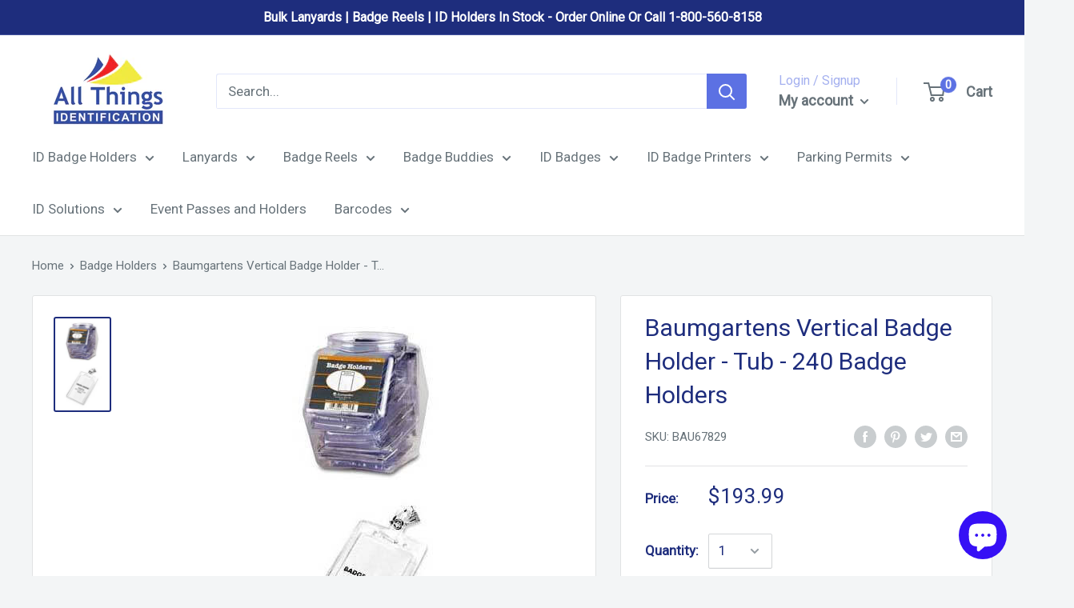

--- FILE ---
content_type: text/javascript
request_url: https://cdn.shopify.com/s/javascripts/currencies.js?_=1769793160832
body_size: 639
content:
var Currency={rates:{USD:1,EUR:1.19663,GBP:1.38068,CAD:.741144,ARS:692499e-9,AUD:.704742,BRL:.192654,CLP:.00116331,CNY:.14391,CYP:.397899,CZK:.0491864,DKK:.160244,EEK:.0706676,HKD:.128108,HUF:.00314468,ISK:.00825239,INR:.0108941,JMD:.00637663,JPY:.00652886,LVL:1.57329,LTL:.320236,MTL:.293496,MXN:.0580405,NZD:.607551,NOK:.104829,PLN:.284495,SGD:.791105,SKK:21.5517,SIT:175.439,ZAR:.0635684,KRW:69878e-8,SEK:.113541,CHF:1.30805,TWD:.0318705,UYU:.0257667,MYR:.254615,BSD:1,CRC:.00202016,RON:.234759,PHP:.0169612,AED:.272294,VEB:276019e-16,IDR:59572e-9,TRY:.0230093,THB:.0320004,TTD:.147351,ILS:.325218,SYP:.00904526,XCD:.369293,COP:274121e-9,RUB:.0131726,HRK:.15882,KZT:.00198891,TZS:391218e-9,XPT:2647.78,SAR:.266667,NIO:.0271738,LAK:464652e-10,OMR:2.59771,AMD:.00264745,CDF:434648e-9,KPW:.00111111,SPL:6,KES:.0077491,ZWD:.00276319,KHR:248626e-9,MVR:.0646839,GTQ:.130388,BZD:.497003,BYR:35459e-9,LYD:.159222,DZD:.00773853,BIF:337311e-9,GIP:1.38068,BOB:.144856,XOF:.00182425,STD:482631e-10,NGN:720433e-9,PGK:.233551,ERN:.0666667,MWK:576774e-9,CUP:.041692,GMD:.0135826,CVE:.0108518,BTN:.0108941,XAF:.00182425,UGX:280984e-9,MAD:.110524,MNT:280322e-9,LSL:.0635684,XAG:117.64,TOP:.415733,SHP:1.38068,RSD:.0101915,HTG:.00763656,MGA:223982e-9,MZN:.0156599,FKP:1.38068,BWP:.076639,HNL:.0379128,PYG:149179e-9,JEP:1.38068,EGP:.0213421,LBP:111502e-10,ANG:.555213,WST:.368555,TVD:.704742,GYD:.00478099,GGP:1.38068,NPR:.0068056,KMF:.00243234,IRR:908422e-12,XPD:2032.4,SRD:.0263524,TMM:57179e-9,SZL:.0635684,MOP:.124377,BMD:1,XPF:.0100278,ETB:.00643551,JOD:1.41044,MDL:.0594793,MRO:.00250637,YER:.00419484,BAM:.611828,AWG:.558659,PEN:.299072,VEF:275963e-13,SLL:436969e-10,KYD:1.20261,AOA:.00109242,TND:.353251,TJS:.106952,SCR:.0700803,LKR:.00323265,DJF:.00561996,GNF:113984e-9,VUV:.00836088,SDG:.00166657,IMP:1.38068,GEL:.371949,FJD:.45645,DOP:.0158794,XDR:1.38205,MUR:.0221388,MMK:476201e-9,LRD:.00540553,BBD:.5,ZMK:503787e-10,XAU:5438.93,VND:383931e-10,UAH:.023328,TMT:.285895,IQD:763649e-9,BGN:.611828,KGS:.0114333,RWF:686523e-9,BHD:2.65957,UZS:825226e-10,PKR:.0035752,MKD:.0194141,AFN:.0151663,NAD:.0635684,BDT:.00818522,AZN:.588235,SOS:.0017577,QAR:.274725,PAB:1,CUC:1,SVC:.114286,SBD:.124239,ALL:.0123708,BND:.791105,KWD:3.26414,GHS:.091424,ZMW:.0503787,XBT:82252.9,NTD:.0337206,BYN:.35459,CNH:.143978,MRU:.0250637,STN:.0482631,VES:.00275963,MXV:.505783,VED:.00275963,SLE:.0436969,XCG:.555213,SSP:218606e-9},convert:function(amount,from,to){return amount*this.rates[from]/this.rates[to]}};
//# sourceMappingURL=/s/javascripts/currencies.js.map?_=1769793160832


--- FILE ---
content_type: application/javascript
request_url: https://www.shopperapproved.com/widgets/testimonial/3.0/9571.js
body_size: 9792
content:

var sa_widget_overall = '4.7';
var sa_widget_overallcount = '1023';
var dark_logo = 'https://www.shopperapproved.com/widgets/images/widgetfooter-darklogo-eng.png';
var darknarrow_logo = 'https://www.shopperapproved.com/widgets/images/widgetfooter-darknarrow-eng.png';
var white_logo = 'https://www.shopperapproved.com/widgets/images/widgetfooter-whitelogo-eng.png';
var whitenarrow_logo = 'https://www.shopperapproved.com/widgets/images/widgetfooter-whitenarrow-eng.png';
var colorized_logo = 'https://www.shopperapproved.com/widgets/images/widgetfooter-darklogo-eng-colorized.png';

//Cached 2026-01-30 06:11:47

sa_id = '9571';
sa_widget_contents = [{"name":"<span class=\"sa_displayname sa_anonymous\">A Reviewer<\/span>","date":"08 Jul 2025","stars":"5.0","link":"https:\/\/www.shopperapproved.com\/reviews\/AllThingsId?reviewid=202851082","comments":"    Great.\n    "},{"name":"<span class=\"sa_displayname\">Frances O.<\/span>","date":"21 Apr 2025","stars":"5.0","link":"https:\/\/www.shopperapproved.com\/reviews\/AllThingsId?reviewid=198839807","comments":"    Nice and fast shopping experience\n    "},{"name":"<span class=\"sa_displayname\">Zone A.<\/span>","date":"27 Mar 2025","stars":"5.0","link":"https:\/\/www.shopperapproved.com\/reviews\/AllThingsId?reviewid=197487764","comments":"    Very easy to use! I hope the delivery is a positive experience as well!\n    "},{"name":"<span class=\"sa_displayname\">Alan<\/span>","date":"03 Mar 2025","stars":"5.0","link":"https:\/\/www.shopperapproved.com\/reviews\/AllThingsId?reviewid=196108054","comments":"    Very competitive pricing. GREAT shipping price.\n    "},{"name":"<span class=\"sa_displayname\">Lourdes M.<\/span>","date":"15 Jan 2025","stars":"5.0","link":"https:\/\/www.shopperapproved.com\/reviews\/AllThingsId?reviewid=193627683","comments":"    Easy to locate items needed\n    "},{"name":"<span class=\"sa_displayname\">domonique W.<\/span>","date":"10 Jan 2025","stars":"5.0","link":"https:\/\/www.shopperapproved.com\/reviews\/AllThingsId?reviewid=192729677","comments":"    Great service and the product was awesome.\n    "},{"name":"<span class=\"sa_displayname sa_anonymous\">A Reviewer<\/span>","date":"19 Oct 2024","stars":"5.0","link":"https:\/\/www.shopperapproved.com\/reviews\/AllThingsId?reviewid=188907462","comments":"    Great\n    "},{"name":"<span class=\"sa_displayname sa_anonymous\">A Reviewer<\/span>","date":"04 Jun 2024","stars":"5.0","link":"https:\/\/www.shopperapproved.com\/reviews\/AllThingsId?reviewid=182054954","comments":"    I was looking for a unique hole punch for my business, and you had exactly what I was looking for.   It was fast, easy and if it works out like I think it will, I will definitely purchase from you again.\n    "},{"name":"<span class=\"sa_displayname\">Donna M.<\/span>","date":"20 Apr 2024","stars":"5.0","link":"https:\/\/www.shopperapproved.com\/reviews\/AllThingsId?reviewid=179628094","comments":"    easy access to site\n    "},{"name":"<span class=\"sa_displayname\">Daniel G.<\/span>","date":"10 Jul 2023","stars":"5.0","link":"https:\/\/www.shopperapproved.com\/reviews\/AllThingsId?reviewid=164529887","comments":"    The customer service rep on the telephone was extremely kind and helpful!\n    "},{"name":"<span class=\"sa_displayname\">Cerafin C.<\/span>","date":"18 Mar 2023","stars":"5.0","link":"https:\/\/www.shopperapproved.com\/reviews\/AllThingsId?reviewid=158363188","comments":"    It took a while, but I was provided order updates at reasonable times.  Product delivered was better than expected.  Thank you for the great Customer Advocacy!\n    "},{"name":"<span class=\"sa_displayname sa_anonymous\">A Reviewer<\/span>","date":"10 Mar 2023","stars":"5.0","link":"https:\/\/www.shopperapproved.com\/reviews\/AllThingsId?reviewid=157854947","comments":"    Thank you!\n    "},{"name":"<span class=\"sa_displayname sa_anonymous\">A Reviewer<\/span>","date":"21 Nov 2022","stars":"5.0","link":"https:\/\/www.shopperapproved.com\/reviews\/AllThingsId?reviewid=151267152","comments":"    Always willing and able to answer any question I may have.\n    "},{"name":"<span class=\"sa_displayname sa_anonymous\">A Reviewer<\/span>","date":"07 Nov 2022","stars":"5.0","link":"https:\/\/www.shopperapproved.com\/reviews\/AllThingsId?reviewid=150368136","comments":"    Always easy ordering!\n    "},{"name":"<span class=\"sa_displayname\">Debbie J.<\/span><span class=\"sa_location\">- <span class=\"sa_stateprov\">Connecticut<\/span>, <span class=\"sa_country\">united states<\/span><\/span>","date":"06 Oct 2022","stars":"5.0","link":"https:\/\/www.shopperapproved.com\/reviews\/AllThingsId?reviewid=147430247","comments":"    The ease in which to place order.  Received my order quickly.\n    "},{"name":"<span class=\"sa_displayname sa_anonymous\">A Reviewer<\/span>","date":"23 Sep 2022","stars":"5.0","link":"https:\/\/www.shopperapproved.com\/reviews\/AllThingsId?reviewid=147566331","comments":"    was easy to order\n    "},{"name":"<span class=\"sa_displayname\">glenn B.<\/span>","date":"05 Aug 2022","stars":"5.0","link":"https:\/\/www.shopperapproved.com\/reviews\/AllThingsId?reviewid=144307754","comments":"    simply and easy.\n    "},{"name":"<span class=\"sa_displayname\">Anaheeta M.<\/span>","date":"14 Jul 2022","stars":"5.0","link":"https:\/\/www.shopperapproved.com\/reviews\/AllThingsId?reviewid=142927891","comments":"    Fantastic customer service! Lisa Lane is amazing to work with.\n    "},{"name":"<span class=\"sa_displayname sa_anonymous\">A Reviewer<\/span>","date":"06 Jul 2022","stars":"5.0","link":"https:\/\/www.shopperapproved.com\/reviews\/AllThingsId?reviewid=142424094","comments":"    super fast service\n    "},{"name":"<span class=\"sa_displayname\">Roger S.<\/span><span class=\"sa_location\">- <span class=\"sa_stateprov\">North Carolina <\/span>, <span class=\"sa_country\">united states<\/span><\/span>","date":"26 Jun 2022","stars":"5.0","link":"https:\/\/www.shopperapproved.com\/reviews\/AllThingsId?reviewid=140938205","comments":"    Very Happy!!!\n    "},{"name":"<span class=\"sa_displayname\">roger S.<\/span>","date":"13 Jun 2022","stars":"5.0","link":"https:\/\/www.shopperapproved.com\/reviews\/AllThingsId?reviewid=141061562","comments":"    Wonderful!!!\n    "},{"name":"<span class=\"sa_displayname sa_anonymous\">A Reviewer<\/span>","date":"10 Jun 2022","stars":"5.0","link":"https:\/\/www.shopperapproved.com\/reviews\/AllThingsId?reviewid=140875207","comments":"    Easy!\n    "},{"name":"<span class=\"sa_displayname sa_anonymous\">A Reviewer<\/span>","date":"07 Jun 2022","stars":"5.0","link":"https:\/\/www.shopperapproved.com\/reviews\/AllThingsId?reviewid=140678275","comments":"    Easy ordering\n    "},{"name":"<span class=\"sa_displayname sa_anonymous\">A Reviewer<\/span>","date":"06 May 2022","stars":"5.0","link":"https:\/\/www.shopperapproved.com\/reviews\/AllThingsId?reviewid=138746874","comments":"    Easy\n    "},{"name":"<span class=\"sa_displayname\">John D.<\/span>","date":"20 Apr 2022","stars":"5.0","link":"https:\/\/www.shopperapproved.com\/reviews\/AllThingsId?reviewid=136921598","comments":"    Always great work and delivered quickly. Thank you!\n    "},{"name":"<span class=\"sa_displayname\">Leza<\/span>","date":"26 Jan 2022","stars":"5.0","link":"https:\/\/www.shopperapproved.com\/reviews\/AllThingsId?reviewid=132723068","comments":"    Great customer service, able to answer all of our questions. Quick response and turnaround of product.\n    "},{"name":"<span class=\"sa_displayname\">Carl R.<\/span>","date":"14 Jan 2022","stars":"5.0","link":"https:\/\/www.shopperapproved.com\/reviews\/AllThingsId?reviewid=132045644","comments":"    Great service on initial order.  Convenient proof approval and payment processing.\n    "},{"name":"<span class=\"sa_displayname\">Edwin<\/span>","date":"14 Jan 2022","stars":"5.0","link":"https:\/\/www.shopperapproved.com\/reviews\/AllThingsId?reviewid=132081154","comments":"    Fast shipping and friendly staff\n    "},{"name":"<span class=\"sa_displayname sa_anonymous\">A Reviewer<\/span>","date":"30 Dec 2021","stars":"5.0","link":"https:\/\/www.shopperapproved.com\/reviews\/AllThingsId?reviewid=131259690","comments":"    Lisa is so kind and helpful!  I truly appreciate her help, always.\n    "},{"name":"<span class=\"sa_displayname\">Lourdes M.<\/span>","date":"09 Dec 2021","stars":"5.0","link":"https:\/\/www.shopperapproved.com\/reviews\/AllThingsId?reviewid=130041239","comments":"    Site is very easy to use and make purchases\n    "},{"name":"<span class=\"sa_displayname\">Lourdes A.<\/span>","date":"15 Nov 2021","stars":"5.0","link":"https:\/\/www.shopperapproved.com\/reviews\/AllThingsId?reviewid=128410393","comments":"    Easy to locate what I was looking for\n    "},{"name":"<span class=\"sa_displayname\">Joseph M.<\/span>","date":"11 Nov 2021","stars":"5.0","link":"https:\/\/www.shopperapproved.com\/reviews\/AllThingsId?reviewid=128174173","comments":"    So far so good\n    "},{"name":"<span class=\"sa_displayname\">Nikki C.<\/span>","date":"01 Nov 2021","stars":"5.0","link":"https:\/\/www.shopperapproved.com\/reviews\/AllThingsId?reviewid=127675949","comments":"    Such an easy purchasing process.\n    "},{"name":"<span class=\"sa_displayname sa_anonymous\">A Reviewer<\/span>","date":"28 Sep 2021","stars":"5.0","link":"https:\/\/www.shopperapproved.com\/reviews\/AllThingsId?reviewid=125948955","comments":"    Quick, friendly service for years!\n    "},{"name":"<span class=\"sa_displayname\">Jocelyn M.<\/span>","date":"16 Sep 2021","stars":"5.0","link":"https:\/\/www.shopperapproved.com\/reviews\/AllThingsId?reviewid=125266900","comments":"    Shopping and ordering was a breeze\n    "},{"name":"<span class=\"sa_displayname\">Whitney<\/span><span class=\"sa_location\">- <span class=\"sa_stateprov\">CO<\/span>, <span class=\"sa_country\">United States<\/span><\/span>","date":"09 Sep 2021","stars":"5.0","link":"https:\/\/www.shopperapproved.com\/reviews\/AllThingsId?reviewid=124002732","comments":"    Quick response from a All Things ID rep when asked about the product and whether it was in stock and available to ship right away.<br><br>I also got a quick response from a representative when asked about the shipment of the product after I placed my order; very appreciative.\n    "},{"name":"<span class=\"sa_displayname sa_anonymous\">A Reviewer<\/span>","date":"27 Aug 2021","stars":"5.0","link":"https:\/\/www.shopperapproved.com\/reviews\/AllThingsId?reviewid=124061205","comments":"    The customer service is outstanding.\n    "},{"name":"<span class=\"sa_displayname\">Tom P.<\/span><span class=\"sa_location\">- <span class=\"sa_stateprov\">SC<\/span>, <span class=\"sa_country\">United States<\/span><\/span>","date":"25 Aug 2021","stars":"5.0","link":"https:\/\/www.shopperapproved.com\/reviews\/AllThingsId?reviewid=123051330","comments":"    SUPER QUICK!! Lisa was super-nice and very responsive with great attention to detail.\n    "},{"name":"<span class=\"sa_displayname\">karen W.<\/span>","date":"24 Aug 2021","stars":"5.0","link":"https:\/\/www.shopperapproved.com\/reviews\/AllThingsId?reviewid=123854737","comments":"    I really appreciate all of the help Lisa gave me.\n    "},{"name":"<span class=\"sa_displayname\">Gary S.<\/span>","date":"19 Aug 2021","stars":"5.0","link":"https:\/\/www.shopperapproved.com\/reviews\/AllThingsId?reviewid=123544929","comments":"    Excellent shopping experience.  Website is easily navigated, simple and quick.  Follow up Email from Lisa was a nice touch.\n    "},{"name":"<span class=\"sa_displayname\">Brittany H.<\/span>","date":"18 Aug 2021","stars":"5.0","link":"https:\/\/www.shopperapproved.com\/reviews\/AllThingsId?reviewid=123514810","comments":"    Lisa has been so responsive and helpful with our order!\n    "},{"name":"<span class=\"sa_displayname\">Lis B.<\/span>","date":"06 Aug 2021","stars":"5.0","link":"https:\/\/www.shopperapproved.com\/reviews\/AllThingsId?reviewid=122766173","comments":"    Easy to order and many options\n    "},{"name":"<span class=\"sa_displayname\">buyer<\/span><span class=\"sa_location\">- <span class=\"sa_stateprov\">MN<\/span>, <span class=\"sa_country\">United States<\/span><\/span>","date":"05 Aug 2021","stars":"5.0","link":"https:\/\/www.shopperapproved.com\/reviews\/AllThingsId?reviewid=121837874","comments":"    Lisa is excellent to work with at All Things Identification\n    "},{"name":"<span class=\"sa_displayname\">yim M.<\/span>","date":"05 Aug 2021","stars":"5.0","link":"https:\/\/www.shopperapproved.com\/reviews\/AllThingsId?reviewid=122669368","comments":"    great website\n    "},{"name":"<span class=\"sa_displayname sa_anonymous\">A Reviewer<\/span>","date":"16 Jul 2021","stars":"5.0","link":"https:\/\/www.shopperapproved.com\/reviews\/AllThingsId?reviewid=121479573","comments":"    Easy to navigate and order.  Lisa Lane has been SO very patient and helpful!\n    "},{"name":"<span class=\"sa_displayname\">Martin<\/span>","date":"12 Jul 2021","stars":"5.0","link":"https:\/\/www.shopperapproved.com\/reviews\/AllThingsId?reviewid=121242891","comments":"    Lisa was very helpful and very friendly.\n    "},{"name":"<span class=\"sa_displayname\">Tammy<\/span>","date":"06 Jul 2021","stars":"5.0","link":"https:\/\/www.shopperapproved.com\/reviews\/AllThingsId?reviewid=119996712","comments":"    Staff is so very helpful!\n    "},{"name":"<span class=\"sa_displayname\">Indiana J.<\/span>","date":"25 Jun 2021","stars":"5.0","link":"https:\/\/www.shopperapproved.com\/reviews\/AllThingsId?reviewid=120215877","comments":"    I have used these Lamination fishing Tags for events with lanyards.  7 mil is just right.  Not to thick, not to flimsy.  Service is great and so are the useful hardware.\n    "},{"name":"<span class=\"sa_displayname\">Lisa T.<\/span>","date":"18 Jun 2021","stars":"5.0","link":"https:\/\/www.shopperapproved.com\/reviews\/AllThingsId?reviewid=119823117","comments":"    Responses to my email questions have been super quick!  I received a quote quickly and the checkout process was great!  I would definitely recommend All Things Identification!\n    "},{"name":"<span class=\"sa_displayname\">Kathy K.<\/span><span class=\"sa_location\">- <span class=\"sa_stateprov\">WI<\/span>, <span class=\"sa_country\">United States<\/span><\/span>","date":"14 May 2021","stars":"5.0","link":"https:\/\/www.shopperapproved.com\/reviews\/AllThingsId?reviewid=116762706","comments":"    Once I knew what item I needed; it was easy\n    "},{"name":"<span class=\"sa_displayname\">Julie P.<\/span>","date":"30 Apr 2021","stars":"5.0","link":"https:\/\/www.shopperapproved.com\/reviews\/AllThingsId?reviewid=116758911","comments":"    Great Service.  I needed my ordered expedited and someone reached out right away, I gave my shipper # and they confirmed back that it would ship as requested.  Thank you!\n    "},{"name":"<span class=\"sa_displayname\">Patrick T.<\/span>","date":"12 Apr 2021","stars":"5.0","link":"https:\/\/www.shopperapproved.com\/reviews\/AllThingsId?reviewid=115471417","comments":"    Allways fast and easy and the servcie is fantastic. We use All Things for all of our ID badge needs.\n    "},{"name":"<span class=\"sa_displayname\">Maria K.<\/span>","date":"09 Apr 2021","stars":"5.0","link":"https:\/\/www.shopperapproved.com\/reviews\/AllThingsId?reviewid=115247987","comments":"    Easy to use website. So many unique choices! I was happy to find what I was looking for to help improve my business.\n    "},{"name":"<span class=\"sa_displayname\">Tania H.<\/span>","date":"10 Mar 2021","stars":"5.0","link":"https:\/\/www.shopperapproved.com\/reviews\/AllThingsId?reviewid=113062827","comments":"    The Customer Service with All things ID is awesome!!!! Always very helpful and they have a quick Response time.  We Always Receive the requested orders next day service.\n    "},{"name":"<span class=\"sa_displayname\">Margie<\/span>","date":"11 Feb 2021","stars":"5.0","link":"https:\/\/www.shopperapproved.com\/reviews\/AllThingsId?reviewid=111092493","comments":"    Super Easy on line shopping & pay.\n    "},{"name":"<span class=\"sa_displayname\">David H.<\/span>","date":"03 Feb 2021","stars":"5.0","link":"https:\/\/www.shopperapproved.com\/reviews\/AllThingsId?reviewid=110586140","comments":"    Great, Lisa does a very good job of dealing with people.\n    "},{"name":"<span class=\"sa_displayname\">April G.<\/span>","date":"01 Feb 2021","stars":"5.0","link":"https:\/\/www.shopperapproved.com\/reviews\/AllThingsId?reviewid=109493005","comments":"    Just received my custom hole punch, and it is exactly what I wanted... we are using it for our loyalty card program and it is perfect!\n    "},{"name":"<span class=\"sa_displayname\">Amanda M.<\/span>","date":"30 Dec 2020","stars":"5.0","link":"https:\/\/www.shopperapproved.com\/reviews\/AllThingsId?reviewid=108316165","comments":"    fast and easy\n    "},{"name":"<span class=\"sa_displayname sa_anonymous\">A Reviewer<\/span>","date":"16 Dec 2020","stars":"5.0","link":"https:\/\/www.shopperapproved.com\/reviews\/AllThingsId?reviewid=107276595","comments":"    They have kept me in the loop with the status and delivery, which is very much appreciated.\n    "},{"name":"<span class=\"sa_displayname\">juan G.<\/span>","date":"01 Nov 2020","stars":"5.0","link":"https:\/\/www.shopperapproved.com\/reviews\/AllThingsId?reviewid=103034893","comments":"    Fast and easy as a first time customer\n    "},{"name":"<span class=\"sa_displayname\">Tracy T.<\/span>","date":"20 Oct 2020","stars":"5.0","link":"https:\/\/www.shopperapproved.com\/reviews\/AllThingsId?reviewid=102125090","comments":"    There was no place for me to enter our Tax Exempt Number - I placed this information in the note section\n    "},{"name":"<span class=\"sa_displayname\">Ron R.<\/span>","date":"16 Oct 2020","stars":"5.0","link":"https:\/\/www.shopperapproved.com\/reviews\/AllThingsId?reviewid=101798765","comments":"    Fast and easy\n    "},{"name":"<span class=\"sa_displayname\">Miranda N.<\/span><span class=\"sa_location\">- <span class=\"sa_stateprov\">ME<\/span>, <span class=\"sa_country\">United States<\/span><\/span>","date":"15 Oct 2020","stars":"5.0","link":"https:\/\/www.shopperapproved.com\/reviews\/AllThingsId?reviewid=99636907","comments":"    This was easy, I'll see how well the process continues.\n    "},{"name":"<span class=\"sa_displayname\">Shereen N.<\/span>","date":"09 Oct 2020","stars":"5.0","link":"https:\/\/www.shopperapproved.com\/reviews\/AllThingsId?reviewid=100070163","comments":"    Your web site was really easy to use and made all the decisions easy to read!\n    "},{"name":"<span class=\"sa_displayname sa_anonymous\">A Reviewer<\/span>","date":"07 Oct 2020","stars":"5.0","link":"https:\/\/www.shopperapproved.com\/reviews\/AllThingsId?reviewid=101086507","comments":"    It was easy.\n    "},{"name":"<span class=\"sa_displayname\">Rhonda<\/span><span class=\"sa_location\">- <span class=\"sa_stateprov\">OH<\/span>, <span class=\"sa_country\">United States<\/span><\/span>","date":"03 Oct 2020","stars":"5.0","link":"https:\/\/www.shopperapproved.com\/reviews\/AllThingsId?reviewid=99710188","comments":"    Second time ordering..very impressed the first time. <br>Same experience the second time<br>..nice quality..great packaging..quick ship!!?\n    "},{"name":"<span class=\"sa_displayname\">Nancy D.<\/span>","date":"03 Oct 2020","stars":"5.0","link":"https:\/\/www.shopperapproved.com\/reviews\/AllThingsId?reviewid=100807390","comments":"    It was quick and easy.\n    "},{"name":"<span class=\"sa_displayname\">Neri G.<\/span>","date":"03 Oct 2020","stars":"5.0","link":"https:\/\/www.shopperapproved.com\/reviews\/AllThingsId?reviewid=100770561","comments":"    Fast and covenant.\n    "},{"name":"<span class=\"sa_displayname\">Paula<\/span>","date":"03 Oct 2020","stars":"5.0","link":"https:\/\/www.shopperapproved.com\/reviews\/AllThingsId?reviewid=100780773","comments":"    Shop is easy, delivery is key\n    "},{"name":"<span class=\"sa_displayname\">Patrick S.<\/span>","date":"30 Sep 2020","stars":"5.0","link":"https:\/\/www.shopperapproved.com\/reviews\/AllThingsId?reviewid=100535240","comments":"    Always great servcie could not be more pleased with the servic and quality.\n    "},{"name":"<span class=\"sa_displayname sa_anonymous\">A Reviewer<\/span>","date":"30 Sep 2020","stars":"5.0","link":"https:\/\/www.shopperapproved.com\/reviews\/AllThingsId?reviewid=100538401","comments":"    Ok\n    "},{"name":"<span class=\"sa_displayname\">Catherine V.<\/span>","date":"30 Sep 2020","stars":"5.0","link":"https:\/\/www.shopperapproved.com\/reviews\/AllThingsId?reviewid=100537967","comments":"    Laura was very helpful on the phone with answering questions.\n    "},{"name":"<span class=\"sa_displayname\">Chris P.<\/span>","date":"29 Sep 2020","stars":"5.0","link":"https:\/\/www.shopperapproved.com\/reviews\/AllThingsId?reviewid=100463453","comments":"    good\n    "},{"name":"<span class=\"sa_displayname\">Rose<\/span>","date":"29 Sep 2020","stars":"5.0","link":"https:\/\/www.shopperapproved.com\/reviews\/AllThingsId?reviewid=100466191","comments":"    The site is very easy to navigate and I found exactly what I needed for my small company.\n    "},{"name":"<span class=\"sa_displayname\">Diane Y.<\/span>","date":"25 Sep 2020","stars":"5.0","link":"https:\/\/www.shopperapproved.com\/reviews\/AllThingsId?reviewid=100155042","comments":"    Easy to place order - found just what we needed.\n    "},{"name":"<span class=\"sa_displayname\">Ephraim S.<\/span>","date":"10 Sep 2020","stars":"5.0","link":"https:\/\/www.shopperapproved.com\/reviews\/AllThingsId?reviewid=99033248","comments":"    great website, easy to navigate.\n    "},{"name":"<span class=\"sa_displayname\">Dorothea A.<\/span><span class=\"sa_location\">- <span class=\"sa_stateprov\">VA<\/span>, <span class=\"sa_country\">United States<\/span><\/span>","date":"28 Aug 2020","stars":"5.0","link":"https:\/\/www.shopperapproved.com\/reviews\/AllThingsId?reviewid=96796702","comments":"    Fast and easy to shop and check out\n    "},{"name":"<span class=\"sa_displayname\">Greg K.<\/span>","date":"26 Aug 2020","stars":"5.0","link":"https:\/\/www.shopperapproved.com\/reviews\/AllThingsId?reviewid=92867565","comments":"    Good\n    "},{"name":"<span class=\"sa_displayname\">Lis B.<\/span>","date":"25 Aug 2020","stars":"5.0","link":"https:\/\/www.shopperapproved.com\/reviews\/AllThingsId?reviewid=97669382","comments":"    I had a little trouble putting items in my cart.  Other than that, everything was fine.\n    "},{"name":"<span class=\"sa_displayname\">theresa P.<\/span><span class=\"sa_location\">- <span class=\"sa_stateprov\">PA<\/span>, <span class=\"sa_country\">United States<\/span><\/span>","date":"20 Aug 2020","stars":"5.0","link":"https:\/\/www.shopperapproved.com\/reviews\/AllThingsId?reviewid=96090641","comments":"    website easy to navigate\n    "},{"name":"<span class=\"sa_displayname\">theresa<\/span>","date":"18 Aug 2020","stars":"5.0","link":"https:\/\/www.shopperapproved.com\/reviews\/AllThingsId?reviewid=97068278","comments":"    this is my 2nd order and its been great\n    "},{"name":"<span class=\"sa_displayname\">janice A.<\/span>","date":"18 Aug 2020","stars":"5.0","link":"https:\/\/www.shopperapproved.com\/reviews\/AllThingsId?reviewid=97107103","comments":"    it was easy and fast\n    "},{"name":"<span class=\"sa_displayname sa_anonymous\">A Reviewer<\/span>","date":"17 Aug 2020","stars":"5.0","link":"https:\/\/www.shopperapproved.com\/reviews\/AllThingsId?reviewid=97006379","comments":"    Great and easy ordering process!\n    "},{"name":"<span class=\"sa_displayname\">Merrie J.<\/span>","date":"17 Aug 2020","stars":"5.0","link":"https:\/\/www.shopperapproved.com\/reviews\/AllThingsId?reviewid=97029357","comments":"    Very quick and efficient in getting orders shipped and very pleasing to work with.\n    "},{"name":"<span class=\"sa_displayname\">Linda B.<\/span>","date":"14 Aug 2020","stars":"5.0","link":"https:\/\/www.shopperapproved.com\/reviews\/AllThingsId?reviewid=95673069","comments":"    easy, very good.\n    "},{"name":"<span class=\"sa_displayname sa_anonymous\">A Reviewer<\/span>","date":"13 Aug 2020","stars":"5.0","link":"https:\/\/www.shopperapproved.com\/reviews\/AllThingsId?reviewid=96699710","comments":"    Shipping was fast, product is great, I'm back getting 3 more cases.  I didn't notice at first that items that weren't available had Pre-order rather than Add to cart, that confused me for a moment.\n    "},{"name":"<span class=\"sa_displayname\">Trenace H.<\/span><span class=\"sa_location\">- <span class=\"sa_stateprov\">AR<\/span>, <span class=\"sa_country\">United States<\/span><\/span>","date":"12 Aug 2020","stars":"5.0","link":"https:\/\/www.shopperapproved.com\/reviews\/AllThingsId?reviewid=95485573","comments":"    EASY TO ORDER AND FAST SHIPPING\n    "},{"name":"<span class=\"sa_displayname\">Kathy R.<\/span>","date":"10 Aug 2020","stars":"5.0","link":"https:\/\/www.shopperapproved.com\/reviews\/AllThingsId?reviewid=95269181","comments":"    Super simple ordering\n    "},{"name":"<span class=\"sa_displayname\">Tracy D.<\/span>","date":"06 Aug 2020","stars":"5.0","link":"https:\/\/www.shopperapproved.com\/reviews\/AllThingsId?reviewid=96088549","comments":"    Very easy to place my order. I didn't have to leave my home to go shopping for what I needed for work.\n    "},{"name":"<span class=\"sa_displayname sa_anonymous\">A Reviewer<\/span>","date":"03 Aug 2020","stars":"5.0","link":"https:\/\/www.shopperapproved.com\/reviews\/AllThingsId?reviewid=95880716","comments":"    Easy to order\n    "},{"name":"<span class=\"sa_displayname sa_anonymous\">A Reviewer<\/span>","date":"01 Aug 2020","stars":"5.0","link":"https:\/\/www.shopperapproved.com\/reviews\/AllThingsId?reviewid=95699794","comments":"    So Far So Good! Will wait until I get my order.\n    "},{"name":"<span class=\"sa_displayname sa_anonymous\">A Reviewer<\/span>","date":"27 Jul 2020","stars":"5.0","link":"https:\/\/www.shopperapproved.com\/reviews\/AllThingsId?reviewid=95284073","comments":"    quick, easy check out\n    "},{"name":"<span class=\"sa_displayname\">Tionne P.<\/span>","date":"21 Jul 2020","stars":"5.0","link":"https:\/\/www.shopperapproved.com\/reviews\/AllThingsId?reviewid=94795405","comments":"    very helpful with what I was looking for.\n    "},{"name":"<span class=\"sa_displayname\">Liz D.<\/span>","date":"17 Jul 2020","stars":"5.0","link":"https:\/\/www.shopperapproved.com\/reviews\/AllThingsId?reviewid=94511666","comments":"    Quick and easy .. Hopefully the product come a quick.. LOL\n    "},{"name":"<span class=\"sa_displayname\">Jimmy H.<\/span>","date":"30 Apr 2020","stars":"5.0","link":"https:\/\/www.shopperapproved.com\/reviews\/AllThingsId?reviewid=88159573","comments":"    Fast and very easy to order.\n    "},{"name":"<span class=\"sa_displayname sa_anonymous\">A Reviewer<\/span>","date":"28 Apr 2020","stars":"5.0","link":"https:\/\/www.shopperapproved.com\/reviews\/AllThingsId?reviewid=87994198","comments":"    quick and easy\n    "},{"name":"<span class=\"sa_displayname\">Grant G.<\/span>","date":"22 Jul 2019","stars":"5.0","link":"https:\/\/www.shopperapproved.com\/reviews\/AllThingsId?reviewid=70085209","comments":"    Easy site to navigate\n    "},{"name":"<span class=\"sa_displayname\">Carole M.<\/span><span class=\"sa_location\">- <span class=\"sa_stateprov\">NY<\/span>, <span class=\"sa_country\">United States<\/span><\/span>","date":"21 Jun 2019","stars":"5.0","link":"https:\/\/www.shopperapproved.com\/reviews\/AllThingsId?reviewid=67904774","comments":"    Worked very well - but would have been even better if there was a link to \"reorder\" in my previous order from 2017\n    "},{"name":"<span class=\"sa_displayname\">Rand M.<\/span>","date":"21 Jun 2019","stars":"5.0","link":"https:\/\/www.shopperapproved.com\/reviews\/AllThingsId?reviewid=68561876","comments":"    Great selection to choose from\n    "},{"name":"<span class=\"sa_displayname\">MARIA Q.<\/span>","date":"07 Jun 2019","stars":"5.0","link":"https:\/\/www.shopperapproved.com\/reviews\/AllThingsId?reviewid=67871441","comments":"    I LOVE THE EXPERIENCE!\n    "}];
sa_css = '.sa_rounded .sa_review { -moz-border-radius: 10px !important; -webkit-border-radius: 10px !important; -khtml-border-radius: 10px !important; border-radius: 10px !important; } .sa_topborder .sa_review { border-width: 1px 0 0 0 !important; } .sa_noborder .sa_review { border-width: 0 !important; } .sa_bgWhite .sa_review { background-color: #ffffff; } .sa_bgBlack .sa_review { background-color: #000000; } .sa_bgBlue .sa_review { background-color: #012847; } .sa_bgGray .sa_review { background-color: #ebebeb; } .sa_bgRed .sa_review { background-color: #780001; } .sa_bgGreen .sa_review { background-color: #185a1c; } .sa_bgGold .sa_review { background-color: #b77105; } .sa_colorWhite .sa_review { color: #ffffff; } .sa_colorBlack .sa_review { color: #000000; } .sa_colorBlue .sa_review { color: #012847; } .sa_colorGray .sa_review { color: #808080; } .sa_borderWhite .sa_review { border: #ffffff solid 1px; } .sa_borderBlack .sa_review { border: #000000 solid 1px; } .sa_borderBlue .sa_review { border: #012847 solid 1px; } .sa_borderGray .sa_review { border: #ebebeb solid 1px; } .sa_displayname { font-weight: bold; padding-right: .5em; } .sa_info { width: 150px; font-size: 14px; padding: 0 12px 12px 0; overflow: hidden; } .sa_name { white-space: nowrap; overflow: hidden; text-overflow: ellipsis; } .sa_wide .sa_name { white-space: inherit; overflow: auto; text-overflow: none; } .sa_comments { background-color: inherit !important; overflow: hidden; position: relative; line-height: 1.2em; padding: 0 !important; } .sa_comments:before { background-color: inherit; bottom: 0; position: absolute; right: 0; content: \'\\2026\'; } .sa_comments:after{ content: \'\'; background-color: inherit; position: absolute; height: 100px; width: 100%; z-index: 1; } .sa_wide .sa_info { float: left; height: 90px; } .sa_wide .sa_comments { text-align: left; } .sa_review { clear: both; padding: 1em !important; height: 160px; overflow: hidden; margin: 2px; cursor: pointer; } .sa_review span { display: inline !important; } .sa_review span.sa_star { display: inline-block !important; } .sa_wide .sa_review { height: auto; overflow: auto; } .sa_star { cursor:pointer; /*background: url(\"https://www.shopperapproved.com/widgets/widgetstar.png\") no-repeat;*/ background: url(\"https://www.shopperapproved.com/thankyou/simplestar.png\") no-repeat; width: 24px; height: 24px; display: inline-block !important; padding-right: 4px; } .sa_activestar { background-position: 0 -24px; } .sa_date { display: none; } .sa_showdate .sa_date { display: block !important; } .sa_narrow { font-size: 11px !important; } .sa_narrow .sa_review { height: 130px; } .sa_narrow .sa_name { font-size: 12px !important; width: 120px !important; } .sa_narrow .sa_date { font-size: 12px !important; width: 120px !important; } /*.sa_narrow .sa_star { background: url(\"https://www.shopperapproved.com/widgets/widgetstar-small.png\") no-repeat !important; width: 18px !important; height: 18px !important; }*/ .sa_narrow .sa_star { background-image: url(\"https://www.shopperapproved.com/thankyou/simplestar.png\") !important; background-repeat: no-repeat !important; transform: scale(.75) !important; width: 26px !important; height: 30px !important; background-size: cover !important; background-position: 0 0; } .sa_narrow .sa_activestar { background-position: 0 -30px; } .sa_activestar_clientside { background-position: 0 -26px !important; } .sa_review120 .sa_review { height: 120px; } .sa_review95 .sa_review { height: 95px; } .sa_hidelocation .sa_location { display: none !important; } .sa_hideimage .sa_widget_footer { display: none !important; } .sa_temp { height: auto !important; overflow: visible !important; } .sa_wide.sa_narrow .sa_review { height: 50px; } .sa_wide.sa_narrow .sa_info { height: 35px; } .sa_wide.sa_narrow .sa_comments { } .sa_table { border: 0; background-color: inherit; } .sa_table tr { background-color: inherit; } .sa_table td { border: 0; background-color: inherit; } .sa_left { width: 150px; vertical-align: top; } .sa_right { vertical-align: top; } .sa_flex .sa_info,.sa_flex .sa_comments,.sa_flex .sa_review { height: auto !important; } .shopperapproved_widget table td { padding: 0 !important; }';

if (typeof(sa_static) == 'undefined')
    sa_static = false;

sa_setCookie = function(c_name,value,exdays)
{
    var exdate=new Date();
    exdate.setDate(exdate.getDate() + exdays);
    var c_value=escape(value) + ((exdays==null) ? "" : "; expires="+exdate.toUTCString())+"; secure";
    document.cookie=c_name + "=" + c_value;
}

sa_getCookie = function(c_name)
{
    var i,x,y,ARRcookies=document.cookie.split(";");
    for (i=0;i<ARRcookies.length;i++)
    {
        x=ARRcookies[i].substr(0,ARRcookies[i].indexOf("="));
        y=ARRcookies[i].substr(ARRcookies[i].indexOf("=")+1);
        x=x.replace(/^\s+|\s+$/g,"");
        if (x==c_name)
        {
            return unescape(y);
        }
    }
    return null;
} 

var sa_index = sa_getCookie('sa_current_view_merchant_'+sa_id);
var sa_product_index = sa_getCookie('sa_current_view_product_'+sa_id);
if (sa_index == null)
    sa_index = 0;
if (sa_product_index == null)
    sa_product_index = 0;    

function loadStyle(css) {
	
	//Adding roboto font on request for all
	var link = document.createElement('link');
    link.setAttribute('rel', 'stylesheet');
    link.setAttribute('type', 'text/css');
    link.setAttribute('href', 'https://fonts.googleapis.com/css?family=Roboto');
    document.getElementsByTagName('head')[0].appendChild(link);
	/////////////End roboto////////////
    var sastyle = document.createElement('style');
    sastyle.type = 'text/css';
    
    if (typeof(sastyle.styleSheet) != 'undefined' && typeof(sastyle.styleSheet.cssText) != 'undefined') {
        sastyle.styleSheet.cssText = css;   
    }
    else {
        sastyle.innerHTML = css;    
    }
    document.getElementsByTagName('head')[0].appendChild(sastyle);
}

function formatDate(date, format) {
    date = Date.parse(date);
    date = new Date(date);
    var day = date.getDate();
    var year = date.getFullYear();
    var month = date.getMonth();
    
    var longmonth = ['January', 'February', 'March', 'April', 'May', 'June', 'July', 'August', 'September', 'October', 'November', 'December'];
    var shortmonth = ['Jan', 'Feb', 'Mar', 'Apr', 'May', 'Jun', 'Jul', 'Aug', 'Sep', 'Oct', 'Nov', 'Dec'];
    
    switch (format) {
        case 'm/d/Y':
            return sa_pad(month+1, 2) + '/' + sa_pad(day, 2) + '/' + year;
        case 'd/m/Y':
            return sa_pad(day, 2) + '/' + sa_pad(month+1, 2) + '/' + year; 
        case 'j M Y':
            return day + ' ' + shortmonth[month] + ' ' + year;
        case 'F j, Y':
            return longmonth[month] + ' ' + day + ', ' + year;  
        default:
            return day + ' ' + shortmonth[month] + ' ' + year; 
    }  
}

function sa_pad(num, size) {
    var s = num+"";
    while (s.length < size) s = "0" + s;
    return s;
} 

var sa_loop = null;
function sa_loop_go(start) {
    
    if (typeof(sa_interval) == 'undefined') {
        sa_interval = 5000;
    }
    
    if (typeof(sa_loop) != 'undefined' && sa_loop != null)
        clearInterval(sa_loop);    
    if (start)
        sa_loop = window.setTimeout(saLoop, sa_interval);  
}

var jQueryScriptOutputted = false;
function initsaJQWidget3(restart) {
    
    if (typeof(restart) === 'undefined')
        restart = false;
    
    //if the jQuery object isn't available
    if (typeof(saJQ) == 'undefined') {

        if (! jQueryScriptOutputted) {
            //only output the script once..
            jQueryScriptOutputted = true;

            //output the script (load it from google api)
            var js = window.document.createElement('script');
            //jquery migration
            typeof(sa_jq_host) == 'undefined' ? sa_jq_host = 'www.shopperapproved.com': sa_jq_host;
            js.src = "//"+sa_jq_host+"/page/js/jquery.noconflict.js";
            // js.src = "//www.shopperapproved.com/page/js/jquery.noconflict.js";
            js.type = 'text/javascript'; 
            document.getElementsByTagName("head")[0].appendChild(js);
        }
        setTimeout(initsaJQWidget3, 50);
    } else { 
        
                
        function startShopperWidget3(first, tries)
        {
            tries = (typeof(tries) == 'undefined') ? 0 : ++tries;
            if (saJQ('div.shopperapproved_widget').length == 0 && tries < 10) {                 
                setTimeout(startShopperWidget3(first, tries), 300);
                return false;
            }
            
            if (typeof(sa_widget_overallcount) != 'undefined') {
                saJQ('.shopperapproved_rating_count').html(sa_widget_overallcount);
                saJQ('.shopperapproved_rating_value').html(sa_widget_overall);
            }
            
            
            if (typeof(first) == 'undefined')
                first = true;
                
            saJQ('a.sa_footer').click( function(e) {
                if (!saJQ(this).parent().siblings('div.shopperapproved_widget').hasClass('sa_hidelinks')) {
                    var nonwin = navigator.appName!='Microsoft Internet Explorer'?'yes':'no';
                    var height = screen.availHeight - 90;
                    var features = 'location='+nonwin+',scrollbars=yes,width=620,height='+height+',menubar=no,toolbar=no';
                    window.open(saJQ(this).prop('href'), 'shopperapproved', features);
                } 
                e.preventDefault();
            });
                                                                
            saJQ('div.shopperapproved_widget').each( function () {
                
                saJQ(this).height('css', '0px');
                
                var countclass = saJQ(this).attr('class').match(/sa_count([0-9]+)/);
                var count = (countclass) ? countclass[1] : 1;
                
                var horizontal = saJQ(this).hasClass('sa_horizontal');

                if (horizontal && saJQ(this).width() < count * 198) {
                    count = Math.floor(saJQ(this).width() / 198);
                    if (count < 1)
                        count = 1;
                }

                if (is_sa_product(this)) {
                    if (sa_product_widget_contents.length < count) {
                        count = sa_product_widget_contents.length;
                    }
                }
                else {
                    if (sa_widget_contents.length < count) {
                        count = sa_widget_contents.length;
                    }
                } 
                
                
                if ((horizontal && saJQ(this).width() / count >= 500) || (!horizontal && saJQ(this).width() >= 500)) {
                    saJQ(this).toggleClass('sa_wide', true);
                }

                var tdpercent = Math.round(100 / count);
                var widgethtml = (horizontal) ? '<table style="width:100%; table-layout: fixed;" cellpadding="5px"><tr>' : ''; 
                for (i=0; i<count; i++) {
                    if (horizontal)
                        widgethtml += '<td style="width:'+tdpercent+'%; vertical-align:top;">';
                    widgethtml += '<div class="sa_review" style="display: none;">';                            
                     
                    widgethtml += '<div class="sa_info"><span style="white-space: nowrap">'
                        + '<span class="sa_star"></span>'
                        + '<span class="sa_star"></span>'
                        + '<span class="sa_star"></span>'
                        + '<span class="sa_star"></span>'
                        + '<span class="sa_star"></span>'
                        + '</span>'
                        + '<div class="sa_name"></div>'
                        + '<div class="sa_date"></div>'
                        + '</div>';
                        
                     widgethtml += '<div class="sa_comments" style="padding-bottom: 10px"></div>';
                     
                     widgethtml += '</div>';
                     if (horizontal)
                        widgethtml += '</td>'; 
                     else
                        widgethtml += '<div style="clear:both;"></div>';                       
                }
                if (horizontal)
                    widgethtml += '</tr></table>';    
                saJQ(this).html(widgethtml);     
            });
            
            saJQ('window').resize( function () {
                var wide = ((saJQ('div.shopperapproved_widget').hasClass('sa_horizontal') && saJQ('div.shopperapproved_widget').width() / count >= 500)
                    || (!saJQ('div.shopperapproved_widget').hasClass('sa_horizontal') && saJQ('div.shopperapproved_widget').width() >= 500));
                saJQ('div.shopperapproved_widget').toggleClass('sa_wide', wide);
            });
            
            saLoop(first);

            if (!sa_static) {
                
                saJQ(' .sa_review').mouseover( function () {
                    sa_loop_go(false);      
                });
                
                saJQ(' .sa_review').mouseout( function () {
                    sa_loop_go(true);        
                });
                
                saJQ(' .sa_review').click( function() {
                    if (saJQ(this).data('link')) {
                        var nonwin=navigator.appName!='Microsoft Internet Explorer'?'yes':'no'; 
                        var certheight=screen.availHeight-90; 
                        window.open(saJQ(this).data('link'), 'shopperapproved', 'location='+nonwin+',scrollbars=yes,width=620,height='+certheight+',menubar=no,toolbar=no');
                    
                    }        
                });
            }     
            
        }
        
        var sa_started = restart;
        saJQ(document).ready( function() {
            if (sa_started) return false;            
            sa_started = true;
            startShopperWidget3();            
        });
        saJQ(window).on('load',function() {
            if (sa_started) return false;
            sa_started = true;
            startShopperWidget3();            
        });
        
        if (restart)
            startShopperWidget3(false);
    } 
    
    
} 

//No ellipses in javascript.

function is_sa_product(parent) {
    return (typeof(sa_product_widget_contents) != 'undefined' && saJQ(parent).hasClass('sa_product'));    
}

//Rotating testimonials            
var sa_html_cache = false;
var sa_widget_group = {};
var sa_reviewcount;
if (typeof(sa_widget_contents) != 'undefined') {
    sa_widget_group['merchant'] = sa_widget_contents;
    sa_reviewcount = sa_widget_contents.length;
}
if (typeof(sa_product_widget_contents) != 'undefined') {
    sa_widget_group['product'] = sa_product_widget_contents;
    sa_reviewcount = sa_product_widget_contents.length;
}
function saLoop(first)
{
    var rnd = Math.random();
    if (typeof(first) != 'undefined') {
        var sa_reviews = saJQ(' .sa_review');
    }
    else {
         var sa_reviews = saJQ('div.shopperapproved_widget .sa_review');
         if (sa_reviews.length == 0)
            sa_reviews = saJQ(' .sa_review'); 
         else
            sa_reviews = saJQ(sa_reviews).not('div.sa_static .sa_review');
            
         if (typeof(sa_product_widget_contents) != 'undefined' && sa_product_widget_contents.length <= 1)
            sa_reviews = saJQ(sa_reviews).not('div.sa_product .sa_review');
    }        
        
    var count = sa_reviews.length;
    var fadetime = (typeof(first) != 'undefined') ? 0 : 500;
    sa_reviews.fadeOut(fadetime, function() {
        var parent = saJQ(this).parents('div.shopperapproved_widget');
        if (!parent.hasClass('sa_static') || typeof(first) != 'undefined')
        {
            if (is_sa_product(parent)) {
                var g = 'product';
                if (typeof(sa_product_index) == 'undefined' || sa_product_index == '' || sa_product_index >= sa_product_widget_contents.length)
                    sa_product_index = 0;
                var gi = sa_product_index;
            }
            else {
                var g = 'merchant';
                if (typeof(sa_index) == 'undefined' || sa_index == '' || sa_index >= sa_widget_contents.length)
                    sa_index = 0;
                var gi = sa_index;
            }
                        
            if (sa_widget_group[g].length == 0)
            {
                saJQ(parent).hide();  
                saJQ(parent).parents(' .sa_container').hide();    
            }
            else
            {                
                saJQ(this).find(' .sa_name').html(sa_widget_group[g][gi]['name']);
                
                if (saJQ(this).parents('div.shopperapproved_widget').hasClass('sa_showdate')) {
                    if ((parent).hasClass('sa_mdY'))
                        format = 'm/d/Y';
                    else if ((parent).hasClass('sa_dmY'))
                        format = 'd/m/Y';
                    else if ((parent).hasClass('sa_FjY'))
                        format = 'F j, Y';
                    else if ((parent).hasClass('sa_jMY'))
                        format = 'j M Y';
                    else
                        format = false;
                    var date = formatDate(sa_widget_group[g][gi]['date'], format);
                    saJQ(this).find(' .sa_date').html(date);
                }                            
                saJQ(this).find(' .sa_comments').html(sa_widget_group[g][gi]['comments']);
                
                //New css
                saJQ(this).find(' .sa_star').toggleClass('sa_activestar', false);
                saJQ(this).find(' .sa_star').slice(0, sa_widget_group[g][gi]['stars']).each( function () {
                    saJQ(this).toggleClass('sa_activestar', true);
                });
                
                //Does it matter if they are there so long?
                // this cookie should be HttpOnly, so it's set from server side, and we can't modify it from JS
                // sa_setCookie('sa_current_view_'+g+'_'+sa_id, parseInt(gi) + 1, 1);
                if (sa_widget_group[g][gi]['link'] && !saJQ(this).parents('div.shopperapproved_widget').hasClass('sa_hidelinks'))
                    saJQ(this).data('link', sa_widget_group[g][gi]['link']);
               
            }
            
            if (is_sa_product(parent)) {    
                sa_product_index++;
                if (sa_product_index >= sa_product_widget_contents.length)
                    sa_product_index = 0;
            }
            else {
                sa_index++;
                if (sa_index >= sa_widget_contents.length)
                    sa_index = 0;    
            }
        }
        
        if (--count == 0) {
            saJQ(' .sa_review').fadeIn(fadetime+200).promise().done( function () {
                if (typeof(first) != 'undefined' && first) {
                    //After everything is run, resize containers so we don't jump at the bottom.
                    saJQ('div.shopperapproved_widget').not(' .sa_flex').not(' .sa_fill').each( function() {
                        
                        
                        
                        if (saJQ(this).height() > 0 && (typeof(sa_adjustheight) == 'undefined' || sa_adjustheight == true)) {
                            var h = saJQ(this).height();
                            if (h < 50)
                                h = 50;
                            saJQ(this).css('height', h + 'px');
                            if (h < 100) {
                                var rh = h - 25;
                                saJQ(' .sa_review').css({'height':rh+'px', 'overflow':'hidden'} );
                            }
                        }  
                        
                          
                    }); 
                    
                    if (!saJQ(parent).hasClass('sa_wide') && saJQ(this).width() > 0) {
                        saJQ(this).find(' .sa_name,.sa_info,.sa_comments').width(saJQ(this).width());
                    }
                    
                    
                    if (saJQ(parent).hasClass('sa_fill')) { 
                        
                        var hdiff;
                        
                        if (saJQ(parent).hasClass('sa_vertical')) {
                            var cclass = saJQ(parent).attr('class').match(/sa_count([0-9]+)/);
                            var c = (cclass) ? cclass[1] : 1;
                            hdiff = ((saJQ(parent).parent().height() - 60)/c ) - 180;
                            while (hdiff < 0 && c > 0) {
                                c--;
                                hdiff = ((saJQ(parent).parent().height() - 60)/c ) - 180;   
                            }
                        }
                        else {
                            hdiff = saJQ(parent).parent().height() - 240;
                        }
                        
                        if (saJQ(parent).hasClass('sa_wide')) {
                            saJQ(this).find(' .sa_info').height(90+hdiff+40);
                            saJQ(this).find(' .sa_comments').height(102+hdiff+40);
                        }
                        else {  
                            saJQ(this).height(160+hdiff);
                        }
                    }
                    else {
                        var last_height = 0; 
                        if (!saJQ(parent).hasClass('sa_wide')) {
                            var c_height =  saJQ(this).height() - saJQ(this).find(' .sa_info').height();
                            var e_height = 1.2 * 2;                                                             //line height
                            saJQ(this).find(' .sa_comments').height(e_height + 'em');
                            c_height -= saJQ(this).find(' .sa_comments').height();
                            while (last_height != saJQ(this).find(' .sa_comments').height() && saJQ(this).find(' .sa_comments').height() < c_height) {
                                e_height += 1.2;
                                saJQ(this).find(' .sa_comments').height(e_height + 'em'); 
                                last_height = saJQ(this).find(' .sa_comments').height();     
                            }
                        }
                        else {
                            var c_height =  saJQ(this).height();
                            var e_height = 1.2 * 2;                                                             //line height
                            saJQ(this).find(' .sa_comments').height(e_height + 'em');
                            c_height -= saJQ(this).find(' .sa_comments').height();
                            while (last_height != saJQ(this).find(' .sa_comments').height() && saJQ(this).find(' .sa_comments').height() < c_height) {
                                e_height += 1.2;
                                saJQ(this).find(' .sa_comments').height(e_height + 'em');  
                                last_height = saJQ(this).find(' .sa_comments').height();    
                            }    
                        }
                        
                    }
                    
                    
                    
                                        
                }    
            }); 
            
            if (!sa_static)
                sa_loop_go(true);  
                
            return false;            
        }
        
    });    
        
}

initsaJQWidget3();

loadStyle(sa_css);


//change the logo based on language
setTimeout(function(){
    var logo =  dark_logo;
    var str = saJQ('.sa_footer img').attr('src');
    if ( typeof(str) != 'undefined' && typeof(str) != null ){
        if (str.indexOf('darknarrow') >= 0){
            logo = darknarrow_logo;
        } else if(str.indexOf('whitenarrow') >= 0){
            logo = whitenarrow_logo;
        } else if(str.indexOf('whitelogo') >= 0){
            logo = white_logo;
        }

        if ((typeof(sa_id) != 'undefined' && sa_id == 28524) || (typeof(sa_siteid) != 'undefined' && sa_siteid == 28524)) {
            logo = colorized_logo;
        }

        saJQ('.sa_footer img').attr('src',logo);
    }
}, 1000);

